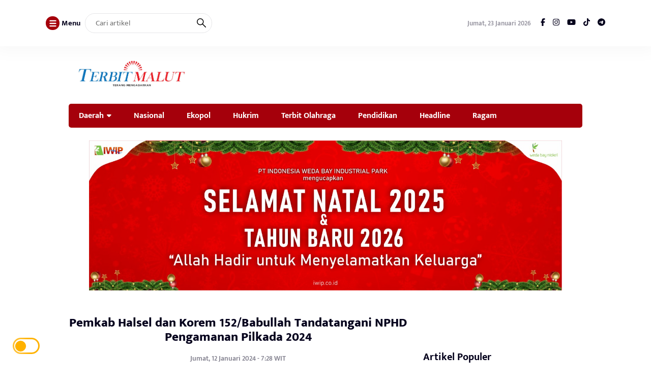

--- FILE ---
content_type: text/html; charset=UTF-8
request_url: https://www.terbitmalut.com/halsel/pemkab-halsel-dan-korem-152-babullah-tandatangani-nphd
body_size: 16015
content:
<!DOCTYPE html>
<html lang="id" prefix="og: https://ogp.me/ns#">
<head>
	<meta charset="UTF-8">
	<meta name="viewport" content="width=device-width, initial-scale=1.0">
	<meta name="theme-color" content="#800000">
	<link rel="profile" href="https://gmpg.org/xfn/11">

	
<!-- Optimasi Mesin Pencari oleh Rank Math - https://rankmath.com/ -->
<title>Pemkab Halsel dan Korem 152/Babullah Tandatangani NPHD Pengamanan Pilkada 2024 - Terbitmalut.com</title>
<meta name="description" content="LABUHA, TERBITMALUT.COM – Danrem 152/Babullah, Brigjen TNI Elkines Villando Dewangga dan Bupati Kab. Halmahera Selatan, Hasan Ali Bassam Kasuba melakukan"/>
<meta name="robots" content="index, follow, max-snippet:-1, max-video-preview:-1, max-image-preview:large"/>
<link rel="canonical" href="https://www.terbitmalut.com/halsel/pemkab-halsel-dan-korem-152-babullah-tandatangani-nphd" />
<meta property="og:locale" content="id_ID" />
<meta property="og:type" content="article" />
<meta property="og:title" content="Pemkab Halsel dan Korem 152/Babullah Tandatangani NPHD Pengamanan Pilkada 2024 - Terbitmalut.com" />
<meta property="og:description" content="LABUHA, TERBITMALUT.COM – Danrem 152/Babullah, Brigjen TNI Elkines Villando Dewangga dan Bupati Kab. Halmahera Selatan, Hasan Ali Bassam Kasuba melakukan" />
<meta property="og:url" content="https://www.terbitmalut.com/halsel/pemkab-halsel-dan-korem-152-babullah-tandatangani-nphd" />
<meta property="og:site_name" content="Terbitmalut.com" />
<meta property="article:tag" content="Bupati Halsel" />
<meta property="article:tag" content="Danrem 152/Babullah" />
<meta property="article:tag" content="Headline" />
<meta property="article:tag" content="Korem 152/Babullah" />
<meta property="article:tag" content="Pemkab Halmahera Selatan" />
<meta property="article:tag" content="Penandatanganan NPHD" />
<meta property="article:section" content="Halsel" />
<meta property="og:updated_time" content="2024-01-12T07:30:30+09:00" />
<meta property="og:image" content="https://www.terbitmalut.com/wp-content/uploads/2024/01/IMG-20240112-WA0046.jpg" />
<meta property="og:image:secure_url" content="https://www.terbitmalut.com/wp-content/uploads/2024/01/IMG-20240112-WA0046.jpg" />
<meta property="og:image:width" content="1600" />
<meta property="og:image:height" content="1210" />
<meta property="og:image:alt" content="Pemkab Halsel dan Korem 152/Babullah Tandatangani NPHD Pengamanan Pilkada 2024" />
<meta property="og:image:type" content="image/jpeg" />
<meta property="article:published_time" content="2024-01-12T07:28:20+09:00" />
<meta property="article:modified_time" content="2024-01-12T07:30:30+09:00" />
<meta name="twitter:card" content="summary_large_image" />
<meta name="twitter:title" content="Pemkab Halsel dan Korem 152/Babullah Tandatangani NPHD Pengamanan Pilkada 2024 - Terbitmalut.com" />
<meta name="twitter:description" content="LABUHA, TERBITMALUT.COM – Danrem 152/Babullah, Brigjen TNI Elkines Villando Dewangga dan Bupati Kab. Halmahera Selatan, Hasan Ali Bassam Kasuba melakukan" />
<meta name="twitter:image" content="https://www.terbitmalut.com/wp-content/uploads/2024/01/IMG-20240112-WA0046.jpg" />
<meta name="twitter:label1" content="Ditulis oleh" />
<meta name="twitter:data1" content="Terbit Malut" />
<meta name="twitter:label2" content="Waktunya membaca" />
<meta name="twitter:data2" content="1 menit" />
<script type="application/ld+json" class="rank-math-schema">{"@context":"https://schema.org","@graph":[{"@type":["Organization","Person"],"@id":"https://www.terbitmalut.com/#person","name":"Terbitmalut.com","url":"https://www.terbitmalut.com"},{"@type":"WebSite","@id":"https://www.terbitmalut.com/#website","url":"https://www.terbitmalut.com","name":"Terbitmalut.com","publisher":{"@id":"https://www.terbitmalut.com/#person"},"inLanguage":"id"},{"@type":"ImageObject","@id":"https://www.terbitmalut.com/wp-content/uploads/2024/01/IMG-20240112-WA0046.jpg","url":"https://www.terbitmalut.com/wp-content/uploads/2024/01/IMG-20240112-WA0046.jpg","width":"1600","height":"1210","inLanguage":"id"},{"@type":"WebPage","@id":"https://www.terbitmalut.com/halsel/pemkab-halsel-dan-korem-152-babullah-tandatangani-nphd#webpage","url":"https://www.terbitmalut.com/halsel/pemkab-halsel-dan-korem-152-babullah-tandatangani-nphd","name":"Pemkab Halsel dan Korem 152/Babullah Tandatangani NPHD Pengamanan Pilkada 2024 - Terbitmalut.com","datePublished":"2024-01-12T07:28:20+09:00","dateModified":"2024-01-12T07:30:30+09:00","isPartOf":{"@id":"https://www.terbitmalut.com/#website"},"primaryImageOfPage":{"@id":"https://www.terbitmalut.com/wp-content/uploads/2024/01/IMG-20240112-WA0046.jpg"},"inLanguage":"id"},{"@type":"Person","@id":"https://www.terbitmalut.com/author/terbit_malut","name":"Terbit Malut","url":"https://www.terbitmalut.com/author/terbit_malut","image":{"@type":"ImageObject","@id":"https://secure.gravatar.com/avatar/5b3963a495a8228ce14039d1344f459f48ac22158879d6bdc8e298f3d697d607?s=96&amp;d=mm&amp;r=g","url":"https://secure.gravatar.com/avatar/5b3963a495a8228ce14039d1344f459f48ac22158879d6bdc8e298f3d697d607?s=96&amp;d=mm&amp;r=g","caption":"Terbit Malut","inLanguage":"id"},"sameAs":["https://www.terbitmalut.com"]},{"@type":"BlogPosting","headline":"Pemkab Halsel dan Korem 152/Babullah Tandatangani NPHD Pengamanan Pilkada 2024 - Terbitmalut.com","datePublished":"2024-01-12T07:28:20+09:00","dateModified":"2024-01-12T07:30:30+09:00","articleSection":"Halsel","author":{"@id":"https://www.terbitmalut.com/author/terbit_malut","name":"Terbit Malut"},"publisher":{"@id":"https://www.terbitmalut.com/#person"},"description":"LABUHA, TERBITMALUT.COM \u2013 Danrem 152/Babullah, Brigjen TNI Elkines Villando Dewangga dan Bupati Kab. Halmahera Selatan, Hasan Ali Bassam Kasuba melakukan","name":"Pemkab Halsel dan Korem 152/Babullah Tandatangani NPHD Pengamanan Pilkada 2024 - Terbitmalut.com","@id":"https://www.terbitmalut.com/halsel/pemkab-halsel-dan-korem-152-babullah-tandatangani-nphd#richSnippet","isPartOf":{"@id":"https://www.terbitmalut.com/halsel/pemkab-halsel-dan-korem-152-babullah-tandatangani-nphd#webpage"},"image":{"@id":"https://www.terbitmalut.com/wp-content/uploads/2024/01/IMG-20240112-WA0046.jpg"},"inLanguage":"id","mainEntityOfPage":{"@id":"https://www.terbitmalut.com/halsel/pemkab-halsel-dan-korem-152-babullah-tandatangani-nphd#webpage"}}]}</script>
<!-- /Plugin WordPress Rank Math SEO -->

<link rel='dns-prefetch' href='//cdnjs.cloudflare.com' />
<link rel='dns-prefetch' href='//cdn.jsdelivr.net' />
<link rel="alternate" type="application/rss+xml" title="Terbitmalut.com &raquo; Feed" href="https://www.terbitmalut.com/feed" />
<link rel="alternate" type="application/rss+xml" title="Terbitmalut.com &raquo; Umpan Komentar" href="https://www.terbitmalut.com/comments/feed" />
<link rel="alternate" type="application/rss+xml" title="Terbitmalut.com &raquo; Pemkab Halsel dan Korem 152/Babullah Tandatangani NPHD Pengamanan Pilkada 2024 Umpan Komentar" href="https://www.terbitmalut.com/halsel/pemkab-halsel-dan-korem-152-babullah-tandatangani-nphd/feed" />
<link rel="alternate" title="oEmbed (JSON)" type="application/json+oembed" href="https://www.terbitmalut.com/wp-json/oembed/1.0/embed?url=https%3A%2F%2Fwww.terbitmalut.com%2Fhalsel%2Fpemkab-halsel-dan-korem-152-babullah-tandatangani-nphd" />
<link rel="alternate" title="oEmbed (XML)" type="text/xml+oembed" href="https://www.terbitmalut.com/wp-json/oembed/1.0/embed?url=https%3A%2F%2Fwww.terbitmalut.com%2Fhalsel%2Fpemkab-halsel-dan-korem-152-babullah-tandatangani-nphd&#038;format=xml" />
<style id='wp-img-auto-sizes-contain-inline-css'>
img:is([sizes=auto i],[sizes^="auto," i]){contain-intrinsic-size:3000px 1500px}
/*# sourceURL=wp-img-auto-sizes-contain-inline-css */
</style>
<style id='wp-block-library-inline-css'>
:root{--wp-block-synced-color:#7a00df;--wp-block-synced-color--rgb:122,0,223;--wp-bound-block-color:var(--wp-block-synced-color);--wp-editor-canvas-background:#ddd;--wp-admin-theme-color:#007cba;--wp-admin-theme-color--rgb:0,124,186;--wp-admin-theme-color-darker-10:#006ba1;--wp-admin-theme-color-darker-10--rgb:0,107,160.5;--wp-admin-theme-color-darker-20:#005a87;--wp-admin-theme-color-darker-20--rgb:0,90,135;--wp-admin-border-width-focus:2px}@media (min-resolution:192dpi){:root{--wp-admin-border-width-focus:1.5px}}.wp-element-button{cursor:pointer}:root .has-very-light-gray-background-color{background-color:#eee}:root .has-very-dark-gray-background-color{background-color:#313131}:root .has-very-light-gray-color{color:#eee}:root .has-very-dark-gray-color{color:#313131}:root .has-vivid-green-cyan-to-vivid-cyan-blue-gradient-background{background:linear-gradient(135deg,#00d084,#0693e3)}:root .has-purple-crush-gradient-background{background:linear-gradient(135deg,#34e2e4,#4721fb 50%,#ab1dfe)}:root .has-hazy-dawn-gradient-background{background:linear-gradient(135deg,#faaca8,#dad0ec)}:root .has-subdued-olive-gradient-background{background:linear-gradient(135deg,#fafae1,#67a671)}:root .has-atomic-cream-gradient-background{background:linear-gradient(135deg,#fdd79a,#004a59)}:root .has-nightshade-gradient-background{background:linear-gradient(135deg,#330968,#31cdcf)}:root .has-midnight-gradient-background{background:linear-gradient(135deg,#020381,#2874fc)}:root{--wp--preset--font-size--normal:16px;--wp--preset--font-size--huge:42px}.has-regular-font-size{font-size:1em}.has-larger-font-size{font-size:2.625em}.has-normal-font-size{font-size:var(--wp--preset--font-size--normal)}.has-huge-font-size{font-size:var(--wp--preset--font-size--huge)}.has-text-align-center{text-align:center}.has-text-align-left{text-align:left}.has-text-align-right{text-align:right}.has-fit-text{white-space:nowrap!important}#end-resizable-editor-section{display:none}.aligncenter{clear:both}.items-justified-left{justify-content:flex-start}.items-justified-center{justify-content:center}.items-justified-right{justify-content:flex-end}.items-justified-space-between{justify-content:space-between}.screen-reader-text{border:0;clip-path:inset(50%);height:1px;margin:-1px;overflow:hidden;padding:0;position:absolute;width:1px;word-wrap:normal!important}.screen-reader-text:focus{background-color:#ddd;clip-path:none;color:#444;display:block;font-size:1em;height:auto;left:5px;line-height:normal;padding:15px 23px 14px;text-decoration:none;top:5px;width:auto;z-index:100000}html :where(.has-border-color){border-style:solid}html :where([style*=border-top-color]){border-top-style:solid}html :where([style*=border-right-color]){border-right-style:solid}html :where([style*=border-bottom-color]){border-bottom-style:solid}html :where([style*=border-left-color]){border-left-style:solid}html :where([style*=border-width]){border-style:solid}html :where([style*=border-top-width]){border-top-style:solid}html :where([style*=border-right-width]){border-right-style:solid}html :where([style*=border-bottom-width]){border-bottom-style:solid}html :where([style*=border-left-width]){border-left-style:solid}html :where(img[class*=wp-image-]){height:auto;max-width:100%}:where(figure){margin:0 0 1em}html :where(.is-position-sticky){--wp-admin--admin-bar--position-offset:var(--wp-admin--admin-bar--height,0px)}@media screen and (max-width:600px){html :where(.is-position-sticky){--wp-admin--admin-bar--position-offset:0px}}

/*# sourceURL=wp-block-library-inline-css */
</style><style id='global-styles-inline-css'>
:root{--wp--preset--aspect-ratio--square: 1;--wp--preset--aspect-ratio--4-3: 4/3;--wp--preset--aspect-ratio--3-4: 3/4;--wp--preset--aspect-ratio--3-2: 3/2;--wp--preset--aspect-ratio--2-3: 2/3;--wp--preset--aspect-ratio--16-9: 16/9;--wp--preset--aspect-ratio--9-16: 9/16;--wp--preset--color--black: #000000;--wp--preset--color--cyan-bluish-gray: #abb8c3;--wp--preset--color--white: #ffffff;--wp--preset--color--pale-pink: #f78da7;--wp--preset--color--vivid-red: #cf2e2e;--wp--preset--color--luminous-vivid-orange: #ff6900;--wp--preset--color--luminous-vivid-amber: #fcb900;--wp--preset--color--light-green-cyan: #7bdcb5;--wp--preset--color--vivid-green-cyan: #00d084;--wp--preset--color--pale-cyan-blue: #8ed1fc;--wp--preset--color--vivid-cyan-blue: #0693e3;--wp--preset--color--vivid-purple: #9b51e0;--wp--preset--gradient--vivid-cyan-blue-to-vivid-purple: linear-gradient(135deg,rgb(6,147,227) 0%,rgb(155,81,224) 100%);--wp--preset--gradient--light-green-cyan-to-vivid-green-cyan: linear-gradient(135deg,rgb(122,220,180) 0%,rgb(0,208,130) 100%);--wp--preset--gradient--luminous-vivid-amber-to-luminous-vivid-orange: linear-gradient(135deg,rgb(252,185,0) 0%,rgb(255,105,0) 100%);--wp--preset--gradient--luminous-vivid-orange-to-vivid-red: linear-gradient(135deg,rgb(255,105,0) 0%,rgb(207,46,46) 100%);--wp--preset--gradient--very-light-gray-to-cyan-bluish-gray: linear-gradient(135deg,rgb(238,238,238) 0%,rgb(169,184,195) 100%);--wp--preset--gradient--cool-to-warm-spectrum: linear-gradient(135deg,rgb(74,234,220) 0%,rgb(151,120,209) 20%,rgb(207,42,186) 40%,rgb(238,44,130) 60%,rgb(251,105,98) 80%,rgb(254,248,76) 100%);--wp--preset--gradient--blush-light-purple: linear-gradient(135deg,rgb(255,206,236) 0%,rgb(152,150,240) 100%);--wp--preset--gradient--blush-bordeaux: linear-gradient(135deg,rgb(254,205,165) 0%,rgb(254,45,45) 50%,rgb(107,0,62) 100%);--wp--preset--gradient--luminous-dusk: linear-gradient(135deg,rgb(255,203,112) 0%,rgb(199,81,192) 50%,rgb(65,88,208) 100%);--wp--preset--gradient--pale-ocean: linear-gradient(135deg,rgb(255,245,203) 0%,rgb(182,227,212) 50%,rgb(51,167,181) 100%);--wp--preset--gradient--electric-grass: linear-gradient(135deg,rgb(202,248,128) 0%,rgb(113,206,126) 100%);--wp--preset--gradient--midnight: linear-gradient(135deg,rgb(2,3,129) 0%,rgb(40,116,252) 100%);--wp--preset--font-size--small: 13px;--wp--preset--font-size--medium: 20px;--wp--preset--font-size--large: 36px;--wp--preset--font-size--x-large: 42px;--wp--preset--spacing--20: 0.44rem;--wp--preset--spacing--30: 0.67rem;--wp--preset--spacing--40: 1rem;--wp--preset--spacing--50: 1.5rem;--wp--preset--spacing--60: 2.25rem;--wp--preset--spacing--70: 3.38rem;--wp--preset--spacing--80: 5.06rem;--wp--preset--shadow--natural: 6px 6px 9px rgba(0, 0, 0, 0.2);--wp--preset--shadow--deep: 12px 12px 50px rgba(0, 0, 0, 0.4);--wp--preset--shadow--sharp: 6px 6px 0px rgba(0, 0, 0, 0.2);--wp--preset--shadow--outlined: 6px 6px 0px -3px rgb(255, 255, 255), 6px 6px rgb(0, 0, 0);--wp--preset--shadow--crisp: 6px 6px 0px rgb(0, 0, 0);}:where(.is-layout-flex){gap: 0.5em;}:where(.is-layout-grid){gap: 0.5em;}body .is-layout-flex{display: flex;}.is-layout-flex{flex-wrap: wrap;align-items: center;}.is-layout-flex > :is(*, div){margin: 0;}body .is-layout-grid{display: grid;}.is-layout-grid > :is(*, div){margin: 0;}:where(.wp-block-columns.is-layout-flex){gap: 2em;}:where(.wp-block-columns.is-layout-grid){gap: 2em;}:where(.wp-block-post-template.is-layout-flex){gap: 1.25em;}:where(.wp-block-post-template.is-layout-grid){gap: 1.25em;}.has-black-color{color: var(--wp--preset--color--black) !important;}.has-cyan-bluish-gray-color{color: var(--wp--preset--color--cyan-bluish-gray) !important;}.has-white-color{color: var(--wp--preset--color--white) !important;}.has-pale-pink-color{color: var(--wp--preset--color--pale-pink) !important;}.has-vivid-red-color{color: var(--wp--preset--color--vivid-red) !important;}.has-luminous-vivid-orange-color{color: var(--wp--preset--color--luminous-vivid-orange) !important;}.has-luminous-vivid-amber-color{color: var(--wp--preset--color--luminous-vivid-amber) !important;}.has-light-green-cyan-color{color: var(--wp--preset--color--light-green-cyan) !important;}.has-vivid-green-cyan-color{color: var(--wp--preset--color--vivid-green-cyan) !important;}.has-pale-cyan-blue-color{color: var(--wp--preset--color--pale-cyan-blue) !important;}.has-vivid-cyan-blue-color{color: var(--wp--preset--color--vivid-cyan-blue) !important;}.has-vivid-purple-color{color: var(--wp--preset--color--vivid-purple) !important;}.has-black-background-color{background-color: var(--wp--preset--color--black) !important;}.has-cyan-bluish-gray-background-color{background-color: var(--wp--preset--color--cyan-bluish-gray) !important;}.has-white-background-color{background-color: var(--wp--preset--color--white) !important;}.has-pale-pink-background-color{background-color: var(--wp--preset--color--pale-pink) !important;}.has-vivid-red-background-color{background-color: var(--wp--preset--color--vivid-red) !important;}.has-luminous-vivid-orange-background-color{background-color: var(--wp--preset--color--luminous-vivid-orange) !important;}.has-luminous-vivid-amber-background-color{background-color: var(--wp--preset--color--luminous-vivid-amber) !important;}.has-light-green-cyan-background-color{background-color: var(--wp--preset--color--light-green-cyan) !important;}.has-vivid-green-cyan-background-color{background-color: var(--wp--preset--color--vivid-green-cyan) !important;}.has-pale-cyan-blue-background-color{background-color: var(--wp--preset--color--pale-cyan-blue) !important;}.has-vivid-cyan-blue-background-color{background-color: var(--wp--preset--color--vivid-cyan-blue) !important;}.has-vivid-purple-background-color{background-color: var(--wp--preset--color--vivid-purple) !important;}.has-black-border-color{border-color: var(--wp--preset--color--black) !important;}.has-cyan-bluish-gray-border-color{border-color: var(--wp--preset--color--cyan-bluish-gray) !important;}.has-white-border-color{border-color: var(--wp--preset--color--white) !important;}.has-pale-pink-border-color{border-color: var(--wp--preset--color--pale-pink) !important;}.has-vivid-red-border-color{border-color: var(--wp--preset--color--vivid-red) !important;}.has-luminous-vivid-orange-border-color{border-color: var(--wp--preset--color--luminous-vivid-orange) !important;}.has-luminous-vivid-amber-border-color{border-color: var(--wp--preset--color--luminous-vivid-amber) !important;}.has-light-green-cyan-border-color{border-color: var(--wp--preset--color--light-green-cyan) !important;}.has-vivid-green-cyan-border-color{border-color: var(--wp--preset--color--vivid-green-cyan) !important;}.has-pale-cyan-blue-border-color{border-color: var(--wp--preset--color--pale-cyan-blue) !important;}.has-vivid-cyan-blue-border-color{border-color: var(--wp--preset--color--vivid-cyan-blue) !important;}.has-vivid-purple-border-color{border-color: var(--wp--preset--color--vivid-purple) !important;}.has-vivid-cyan-blue-to-vivid-purple-gradient-background{background: var(--wp--preset--gradient--vivid-cyan-blue-to-vivid-purple) !important;}.has-light-green-cyan-to-vivid-green-cyan-gradient-background{background: var(--wp--preset--gradient--light-green-cyan-to-vivid-green-cyan) !important;}.has-luminous-vivid-amber-to-luminous-vivid-orange-gradient-background{background: var(--wp--preset--gradient--luminous-vivid-amber-to-luminous-vivid-orange) !important;}.has-luminous-vivid-orange-to-vivid-red-gradient-background{background: var(--wp--preset--gradient--luminous-vivid-orange-to-vivid-red) !important;}.has-very-light-gray-to-cyan-bluish-gray-gradient-background{background: var(--wp--preset--gradient--very-light-gray-to-cyan-bluish-gray) !important;}.has-cool-to-warm-spectrum-gradient-background{background: var(--wp--preset--gradient--cool-to-warm-spectrum) !important;}.has-blush-light-purple-gradient-background{background: var(--wp--preset--gradient--blush-light-purple) !important;}.has-blush-bordeaux-gradient-background{background: var(--wp--preset--gradient--blush-bordeaux) !important;}.has-luminous-dusk-gradient-background{background: var(--wp--preset--gradient--luminous-dusk) !important;}.has-pale-ocean-gradient-background{background: var(--wp--preset--gradient--pale-ocean) !important;}.has-electric-grass-gradient-background{background: var(--wp--preset--gradient--electric-grass) !important;}.has-midnight-gradient-background{background: var(--wp--preset--gradient--midnight) !important;}.has-small-font-size{font-size: var(--wp--preset--font-size--small) !important;}.has-medium-font-size{font-size: var(--wp--preset--font-size--medium) !important;}.has-large-font-size{font-size: var(--wp--preset--font-size--large) !important;}.has-x-large-font-size{font-size: var(--wp--preset--font-size--x-large) !important;}
/*# sourceURL=global-styles-inline-css */
</style>

<style id='classic-theme-styles-inline-css'>
/*! This file is auto-generated */
.wp-block-button__link{color:#fff;background-color:#32373c;border-radius:9999px;box-shadow:none;text-decoration:none;padding:calc(.667em + 2px) calc(1.333em + 2px);font-size:1.125em}.wp-block-file__button{background:#32373c;color:#fff;text-decoration:none}
/*# sourceURL=/wp-includes/css/classic-themes.min.css */
</style>
<link rel='stylesheet' id='raylight_style-css' href='https://www.terbitmalut.com/wp-content/themes/raylight-master/style.css?ver=1.3.3' media='all' />
<link rel='stylesheet' id='raylight_minified_main_style-css' href='https://www.terbitmalut.com/wp-content/themes/raylight-master/css/style.min.css?ver=1.3.3' media='all' />
<link rel='stylesheet' id='swiper_style-css' href='https://cdn.jsdelivr.net/npm/swiper@11/swiper-bundle.min.css?ver=11' media='all' />
<link rel='stylesheet' id='fontawesome_style-css' href='https://cdnjs.cloudflare.com/ajax/libs/font-awesome/6.7.0/css/all.min.css?ver=6.7.0' media='all' />
<link rel="https://api.w.org/" href="https://www.terbitmalut.com/wp-json/" /><link rel="alternate" title="JSON" type="application/json" href="https://www.terbitmalut.com/wp-json/wp/v2/posts/6393" /><link rel="EditURI" type="application/rsd+xml" title="RSD" href="https://www.terbitmalut.com/xmlrpc.php?rsd" />
<meta name="generator" content="WordPress 6.9" />
<link rel='shortlink' href='https://www.terbitmalut.com/?p=6393' />
<link rel="icon" href="https://www.terbitmalut.com/wp-content/uploads/2024/03/cropped-IMG-20240316-WA0014-32x32.jpg" sizes="32x32" />
<link rel="icon" href="https://www.terbitmalut.com/wp-content/uploads/2024/03/cropped-IMG-20240316-WA0014-192x192.jpg" sizes="192x192" />
<link rel="apple-touch-icon" href="https://www.terbitmalut.com/wp-content/uploads/2024/03/cropped-IMG-20240316-WA0014-180x180.jpg" />
<meta name="msapplication-TileImage" content="https://www.terbitmalut.com/wp-content/uploads/2024/03/cropped-IMG-20240316-WA0014-270x270.jpg" />
		<style id="wp-custom-css">
			.textwidget.custom-html-widget img{
	width: 100%;
	height: auto;
}		</style>
		
	<style type="text/css">
		:root {
			--blue: #a5000b;
			--blue-network: #3b7dbf;
		}

					.navbar-top {position: sticky;-webkit-position: sticky;top: 0;z-index: 1000;background: var(--white);}
			body.dark-mode .navbar-top {background: #2d2d2d;}
			.widget-title {margin-top: 90px;}
		
		.main-single-content p {
			font-size: 18px;
			line-height: 20px;
		}
		
		.main-single-title h1 {
			font-size: 25px;
		}

		.main-single-content ul li,
		.main-single-content ol li {
			font-size: 18px;
		}
	</style>

		
</head>
<body class="wp-singular post-template-default single single-post postid-6393 single-format-standard wp-theme-raylight-master">


<nav class="navbar-top" id="navbar_top">
	<div class="container">
		
		<div class="navbar-top-flex">
			<div class="navbar-top-left">

				<ul class="remove-list">
					<li>
						<span id="open_nav_menu_slide">
							<?xml version="1.0" encoding="utf-8"?>
<!-- Generator: Adobe Illustrator 19.2.1, SVG Export Plug-In . SVG Version: 6.00 Build 0)  -->
<svg version="1.1" id="Layer_1" xmlns="http://www.w3.org/2000/svg" xmlns:xlink="http://www.w3.org/1999/xlink" x="0px" y="0px"
	 width="92px" height="92px" viewBox="0 0 92 92" enable-background="new 0 0 92 92" xml:space="preserve">
<path id="XMLID_101_" d="M78,23.5H14c-3.6,0-6.5-2.9-6.5-6.5s2.9-6.5,6.5-6.5h64c3.6,0,6.5,2.9,6.5,6.5S81.6,23.5,78,23.5z M84.5,46
	c0-3.6-2.9-6.5-6.5-6.5H14c-3.6,0-6.5,2.9-6.5,6.5s2.9,6.5,6.5,6.5h64C81.6,52.5,84.5,49.6,84.5,46z M84.5,75c0-3.6-2.9-6.5-6.5-6.5
	H14c-3.6,0-6.5,2.9-6.5,6.5s2.9,6.5,6.5,6.5h64C81.6,81.5,84.5,78.6,84.5,75z"/>
</svg>
						</span> 
						<b>Menu</b>
					</li>
					<li>
						
<form action="https://www.terbitmalut.com/" method="get" class="navbar-top-left-form">
	<input type="text" name="s" placeholder="Cari artikel" value="">
	<button type="submit">
		<?xml version="1.0" encoding="UTF-8" standalone="no"?> <svg xmlns="http://www.w3.org/2000/svg"  viewBox="0 0 24 24"><defs><style>.cls-1{fill:none;stroke:#000;stroke-linecap:round;stroke-linejoin:round;stroke-width:2px;}</style></defs><title>21.search</title><g id="_21.search" data-name="21.search"><circle class="cls-1" cx="9" cy="9" r="8"/><line class="cls-1" x1="15" y1="15" x2="23" y2="23"/></g></svg>	</button>
</form>					</li>
					
				</ul>


			</div><!-- .navbar-top-left -->
			
			<!-- Menu Network -->
			<div class="navbar-top-center">
				<ul class="remove-list">
					
				</ul>
			</div><!-- .navbar-top-center -->
			<!-- End Menu Network -->

			<div class="navbar-top-right">
					
				<ul class="remove-list">
					<li><span>Jumat, 23 Januari 2026</span></li>
					<li><a href="https://facebook.com/" target="_blank"><i class="fab fa-facebook-f"></i></a></li><li><a href="" target="_blank"><i class="fab fa-instagram"></i></a></li><li><a href="https://youtube.com/@terbitmalut?si=HAVJ8pgAzYZ5YHXv" target="_blank"><i class="fab fa-youtube"></i></a></li><li><a href="http://tiktok.com/@" target="_blank"><i class="fab fa-tiktok"></i></a></li><li><a href="" target="_blank"><i class="fab fa-telegram"></i></a></li>				</ul>
				
			</div><!-- .navbar-top-right -->
		</div><!-- .navbar-top-flex -->

		<div class="network-menu">
			<div class="menu"><ul>
<li class="page_item page-item-5562"><a href="https://www.terbitmalut.com/home">Home</a></li>
<li class="page_item page-item-2"><a href="https://www.terbitmalut.com/sample-page">Sample Page</a></li>
<li class="page_item page-item-1179"><a href="https://www.terbitmalut.com/redaksi">Redaksi</a></li>
<li class="page_item page-item-1163"><a href="https://www.terbitmalut.com/homepage">Homepage</a></li>
<li class="page_item page-item-1131"><a href="https://www.terbitmalut.com/login">Login</a></li>
<li class="page_item page-item-790"><a href="https://www.terbitmalut.com/bantuan">Bantuan</a></li>
<li class="page_item page-item-779"><a href="https://www.terbitmalut.com/pedoman-media-siber">Pedoman Media Siber</a></li>
<li class="page_item page-item-777"><a href="https://www.terbitmalut.com/panduan-komunitas">Panduan Komunitas</a></li>
<li class="page_item page-item-774"><a href="https://www.terbitmalut.com/ketentuan-dan-kebijakan-privacy">Ketentuan dan Kebijakan Privacy</a></li>
<li class="page_item page-item-770"><a href="https://www.terbitmalut.com/tentang-terbitmalut">Profil Terbitmalut</a></li>
<li class="page_item page-item-273"><a href="https://www.terbitmalut.com/video-custom">Berita Video</a></li>
<li class="page_item page-item-205"><a href="https://www.terbitmalut.com/trending">Trending</a></li>
<li class="page_item page-item-5649"><a href="https://www.terbitmalut.com/layout-terbit">Layout Terbit</a></li>
</ul></div>
		</div>
		
	</div><!-- .container -->
</nav><!-- .navbar-top -->

<nav class="navbar-menu-slide">
	<div class="navbar-menu-slide-container">
		
		<div class="navbar-menu-slide-header">
			<div class="close-navbar-menu-slide">

				<?xml version="1.0" ?><!DOCTYPE svg  PUBLIC '-//W3C//DTD SVG 1.1//EN'  'http://www.w3.org/Graphics/SVG/1.1/DTD/svg11.dtd'><svg  id="Layer_1" style="enable-background:new 0 0 512 512;" version="1.1" viewBox="0 0 512 512"  xml:space="preserve" xmlns="http://www.w3.org/2000/svg" xmlns:xlink="http://www.w3.org/1999/xlink"><path d="M437.5,386.6L306.9,256l130.6-130.6c14.1-14.1,14.1-36.8,0-50.9c-14.1-14.1-36.8-14.1-50.9,0L256,205.1L125.4,74.5  c-14.1-14.1-36.8-14.1-50.9,0c-14.1,14.1-14.1,36.8,0,50.9L205.1,256L74.5,386.6c-14.1,14.1-14.1,36.8,0,50.9  c14.1,14.1,36.8,14.1,50.9,0L256,306.9l130.6,130.6c14.1,14.1,36.8,14.1,50.9,0C451.5,423.4,451.5,400.6,437.5,386.6z"/></svg>
			</div><!-- .close-navbar-menu-slide -->
		</div><!-- .navbar-menu-slide-header -->

		<div class="navbar-menu-slide-content">

			<div class="menu-menu-utama-container"><ul id="menu-menu-utama" class="menu"><li id="menu-item-1678" class="menu-item menu-item-type-custom menu-item-object-custom menu-item-has-children menu-item-1678"><a href="https://www.terbitmalut.com/category/daerah/">Daerah</a>
<ul class="sub-menu">
	<li id="menu-item-1654" class="menu-item menu-item-type-taxonomy menu-item-object-category menu-item-1654"><a href="https://www.terbitmalut.com/category/ternate">Ternate</a></li>
	<li id="menu-item-1655" class="menu-item menu-item-type-taxonomy menu-item-object-category menu-item-1655"><a href="https://www.terbitmalut.com/category/tidore">Tidore</a></li>
	<li id="menu-item-1642" class="menu-item menu-item-type-taxonomy menu-item-object-category current-post-ancestor current-menu-parent current-post-parent menu-item-1642"><a href="https://www.terbitmalut.com/category/halsel">Halsel</a></li>
	<li id="menu-item-1641" class="menu-item menu-item-type-taxonomy menu-item-object-category menu-item-1641"><a href="https://www.terbitmalut.com/category/halbar">Halbar</a></li>
	<li id="menu-item-1643" class="menu-item menu-item-type-taxonomy menu-item-object-category menu-item-1643"><a href="https://www.terbitmalut.com/category/halteng">Halteng</a></li>
	<li id="menu-item-1645" class="menu-item menu-item-type-taxonomy menu-item-object-category menu-item-1645"><a href="https://www.terbitmalut.com/category/halut">Halut</a></li>
	<li id="menu-item-1644" class="menu-item menu-item-type-taxonomy menu-item-object-category menu-item-1644"><a href="https://www.terbitmalut.com/category/haltim">Haltim</a></li>
	<li id="menu-item-1648" class="menu-item menu-item-type-taxonomy menu-item-object-category menu-item-1648"><a href="https://www.terbitmalut.com/category/kepsul">Kepsul</a></li>
	<li id="menu-item-1649" class="menu-item menu-item-type-taxonomy menu-item-object-category menu-item-1649"><a href="https://www.terbitmalut.com/category/morotai">Morotai</a></li>
	<li id="menu-item-1653" class="menu-item menu-item-type-taxonomy menu-item-object-category menu-item-1653"><a href="https://www.terbitmalut.com/category/taliabu">Taliabu</a></li>
	<li id="menu-item-1815" class="menu-item menu-item-type-taxonomy menu-item-object-category menu-item-1815"><a href="https://www.terbitmalut.com/category/sofifi">Sofifi</a></li>
</ul>
</li>
<li id="menu-item-1650" class="menu-item menu-item-type-taxonomy menu-item-object-category menu-item-1650"><a href="https://www.terbitmalut.com/category/nasional">Nasional</a></li>
<li id="menu-item-1640" class="menu-item menu-item-type-taxonomy menu-item-object-category menu-item-1640"><a href="https://www.terbitmalut.com/category/ekopol">Ekopol</a></li>
<li id="menu-item-1647" class="menu-item menu-item-type-taxonomy menu-item-object-category menu-item-1647"><a href="https://www.terbitmalut.com/category/hukrim">Hukrim</a></li>
<li id="menu-item-1651" class="menu-item menu-item-type-taxonomy menu-item-object-category menu-item-1651"><a href="https://www.terbitmalut.com/category/olahraga">Terbit Olahraga</a></li>
<li id="menu-item-1814" class="menu-item menu-item-type-taxonomy menu-item-object-category menu-item-1814"><a href="https://www.terbitmalut.com/category/pendidikan">Pendidikan</a></li>
<li id="menu-item-1646" class="menu-item menu-item-type-taxonomy menu-item-object-category menu-item-1646"><a href="https://www.terbitmalut.com/category/headline">Headline</a></li>
<li id="menu-item-1652" class="menu-item menu-item-type-taxonomy menu-item-object-category menu-item-1652"><a href="https://www.terbitmalut.com/category/ragam">Ragam</a></li>
</ul></div>
		</div><!-- .navbar-menu-slide-content -->

		<div class="navbar-menu-slide-footer">
			<ul class="remove-list">
				<li><a href="https://facebook.com/" target="_blank"><i class="fab fa-facebook-f"></i></a></li><li><a href="" target="_blank"><i class="fab fa-instagram"></i></a></li><li><a href="https://youtube.com/@terbitmalut?si=HAVJ8pgAzYZ5YHXv" target="_blank"><i class="fab fa-youtube"></i></a></li><li><a href="http://tiktok.com/@" target="_blank"><i class="fab fa-tiktok"></i></a></li><li><a href="" target="_blank"><i class="fab fa-telegram"></i></a></li>			</ul>
			<p>
				Copyright © 2024 - Terbitmalut.com - All Right Reserved			</p>
		</div><!-- .navbar-menu-slide-footer -->

	</div><!-- .navbar-menu-slide-container -->
</nav><!-- .navbar-menu-slide -->

<nav class="navbar-main" id="navbar_main">
	<div class="container">
		
		<div class="navbar-main-flex">
			<div class="navbar-main-site-branding">

				<a href="https://www.terbitmalut.com/" class="custom_logo_id"><img src="https://www.terbitmalut.com/wp-content/uploads/2024/03/IMG_20240316_042736.jpg" alt="Terbitmalut.com" width="250" height="auto"></a>
			</div><!-- .navbar-main-site-branding -->
					</div><!-- .navbar-main-flex -->

	</div><!-- .container -->
</nav><!-- .navbar-main -->

<nav class="navbar-menu" id="navbar_menu">
	<div class="container">
		
		<div class="navbar-menu-flex">
			<div class="navbar-menu-menu">

				<div class="menu-menu-utama-container"><ul id="menu-menu-utama-1" class="menu"><li class="menu-item menu-item-type-custom menu-item-object-custom menu-item-has-children menu-item-1678"><a href="https://www.terbitmalut.com/category/daerah/">Daerah</a>
<ul class="sub-menu">
	<li class="menu-item menu-item-type-taxonomy menu-item-object-category menu-item-1654"><a href="https://www.terbitmalut.com/category/ternate">Ternate</a></li>
	<li class="menu-item menu-item-type-taxonomy menu-item-object-category menu-item-1655"><a href="https://www.terbitmalut.com/category/tidore">Tidore</a></li>
	<li class="menu-item menu-item-type-taxonomy menu-item-object-category current-post-ancestor current-menu-parent current-post-parent menu-item-1642"><a href="https://www.terbitmalut.com/category/halsel">Halsel</a></li>
	<li class="menu-item menu-item-type-taxonomy menu-item-object-category menu-item-1641"><a href="https://www.terbitmalut.com/category/halbar">Halbar</a></li>
	<li class="menu-item menu-item-type-taxonomy menu-item-object-category menu-item-1643"><a href="https://www.terbitmalut.com/category/halteng">Halteng</a></li>
	<li class="menu-item menu-item-type-taxonomy menu-item-object-category menu-item-1645"><a href="https://www.terbitmalut.com/category/halut">Halut</a></li>
	<li class="menu-item menu-item-type-taxonomy menu-item-object-category menu-item-1644"><a href="https://www.terbitmalut.com/category/haltim">Haltim</a></li>
	<li class="menu-item menu-item-type-taxonomy menu-item-object-category menu-item-1648"><a href="https://www.terbitmalut.com/category/kepsul">Kepsul</a></li>
	<li class="menu-item menu-item-type-taxonomy menu-item-object-category menu-item-1649"><a href="https://www.terbitmalut.com/category/morotai">Morotai</a></li>
	<li class="menu-item menu-item-type-taxonomy menu-item-object-category menu-item-1653"><a href="https://www.terbitmalut.com/category/taliabu">Taliabu</a></li>
	<li class="menu-item menu-item-type-taxonomy menu-item-object-category menu-item-1815"><a href="https://www.terbitmalut.com/category/sofifi">Sofifi</a></li>
</ul>
</li>
<li class="menu-item menu-item-type-taxonomy menu-item-object-category menu-item-1650"><a href="https://www.terbitmalut.com/category/nasional">Nasional</a></li>
<li class="menu-item menu-item-type-taxonomy menu-item-object-category menu-item-1640"><a href="https://www.terbitmalut.com/category/ekopol">Ekopol</a></li>
<li class="menu-item menu-item-type-taxonomy menu-item-object-category menu-item-1647"><a href="https://www.terbitmalut.com/category/hukrim">Hukrim</a></li>
<li class="menu-item menu-item-type-taxonomy menu-item-object-category menu-item-1651"><a href="https://www.terbitmalut.com/category/olahraga">Terbit Olahraga</a></li>
<li class="menu-item menu-item-type-taxonomy menu-item-object-category menu-item-1814"><a href="https://www.terbitmalut.com/category/pendidikan">Pendidikan</a></li>
<li class="menu-item menu-item-type-taxonomy menu-item-object-category menu-item-1646"><a href="https://www.terbitmalut.com/category/headline">Headline</a></li>
<li class="menu-item menu-item-type-taxonomy menu-item-object-category menu-item-1652"><a href="https://www.terbitmalut.com/category/ragam">Ragam</a></li>
</ul></div>
			</div><!-- .navbar-menu-menu -->
		</div><!-- .navbar-menu-flex -->

		
	</div><!-- .container -->
</nav><!-- .navbar-menu -->

<!-- navbar mobile -->

<nav class="navbar-mobile" id="navbar_mobile">
	<div class="container">
		
		<div class="navbar-mobile-flex">

			<div class="navbar-mobile-menu-button">
				<span id="navbar_mobile_open_menu_slide">

					<?xml version="1.0" encoding="UTF-8" standalone="no"?> <svg id="i-menu" xmlns="http://www.w3.org/2000/svg" viewBox="0 0 32 32"  fill="none" stroke="#000" stroke-linecap="round" stroke-linejoin="round" stroke-width="2">
    <path d="M4 8 L28 8 M4 16 L28 16 M4 24 L28 24" />
</svg>
				</span>
			</div><!-- .navbar-mobile-menu-button -->

			<div class="navbar-mobile-site-branding">

				<a href="https://www.terbitmalut.com/" class="custom_logo_id"><img src="https://www.terbitmalut.com/wp-content/uploads/2024/03/IMG_20240316_042736.jpg" alt="Terbitmalut.com" width="250" height="auto"></a>
			</div><!-- .navbar-mobile-site-branding -->

			<div class="navbar-mobile-search-button">
				<span class="toggle-search-form-mobile">

					<?xml version="1.0" encoding="UTF-8" standalone="no"?> <svg xmlns="http://www.w3.org/2000/svg"  viewBox="0 0 24 24"><defs><style>.cls-1{fill:none;stroke:#000;stroke-linecap:round;stroke-linejoin:round;stroke-width:2px;}</style></defs><title>21.search</title><g id="_21.search" data-name="21.search"><circle class="cls-1" cx="9" cy="9" r="8"/><line class="cls-1" x1="15" y1="15" x2="23" y2="23"/></g></svg>					
				</span>
			</div><!-- .navbar-mobile-search-button -->

		</div><!-- .navbar-mobile-flex -->

	</div><!-- .container -->
</nav><!-- .navbar-mobile -->
	
<div class="container">	
	</div>

<nav class="navbar-mobile-menu" id="navbar_mobile_menu">
	<div class="container">
		
		<div class="navbar-mobile-menu-flex">
			
			<div class="menu-menu-utama-container"><ul id="menu-menu-utama-2" class="menu"><li class="menu-item menu-item-type-custom menu-item-object-custom menu-item-has-children menu-item-1678"><a href="https://www.terbitmalut.com/category/daerah/">Daerah</a>
<ul class="sub-menu">
	<li class="menu-item menu-item-type-taxonomy menu-item-object-category menu-item-1654"><a href="https://www.terbitmalut.com/category/ternate">Ternate</a></li>
	<li class="menu-item menu-item-type-taxonomy menu-item-object-category menu-item-1655"><a href="https://www.terbitmalut.com/category/tidore">Tidore</a></li>
	<li class="menu-item menu-item-type-taxonomy menu-item-object-category current-post-ancestor current-menu-parent current-post-parent menu-item-1642"><a href="https://www.terbitmalut.com/category/halsel">Halsel</a></li>
	<li class="menu-item menu-item-type-taxonomy menu-item-object-category menu-item-1641"><a href="https://www.terbitmalut.com/category/halbar">Halbar</a></li>
	<li class="menu-item menu-item-type-taxonomy menu-item-object-category menu-item-1643"><a href="https://www.terbitmalut.com/category/halteng">Halteng</a></li>
	<li class="menu-item menu-item-type-taxonomy menu-item-object-category menu-item-1645"><a href="https://www.terbitmalut.com/category/halut">Halut</a></li>
	<li class="menu-item menu-item-type-taxonomy menu-item-object-category menu-item-1644"><a href="https://www.terbitmalut.com/category/haltim">Haltim</a></li>
	<li class="menu-item menu-item-type-taxonomy menu-item-object-category menu-item-1648"><a href="https://www.terbitmalut.com/category/kepsul">Kepsul</a></li>
	<li class="menu-item menu-item-type-taxonomy menu-item-object-category menu-item-1649"><a href="https://www.terbitmalut.com/category/morotai">Morotai</a></li>
	<li class="menu-item menu-item-type-taxonomy menu-item-object-category menu-item-1653"><a href="https://www.terbitmalut.com/category/taliabu">Taliabu</a></li>
	<li class="menu-item menu-item-type-taxonomy menu-item-object-category menu-item-1815"><a href="https://www.terbitmalut.com/category/sofifi">Sofifi</a></li>
</ul>
</li>
<li class="menu-item menu-item-type-taxonomy menu-item-object-category menu-item-1650"><a href="https://www.terbitmalut.com/category/nasional">Nasional</a></li>
<li class="menu-item menu-item-type-taxonomy menu-item-object-category menu-item-1640"><a href="https://www.terbitmalut.com/category/ekopol">Ekopol</a></li>
<li class="menu-item menu-item-type-taxonomy menu-item-object-category menu-item-1647"><a href="https://www.terbitmalut.com/category/hukrim">Hukrim</a></li>
<li class="menu-item menu-item-type-taxonomy menu-item-object-category menu-item-1651"><a href="https://www.terbitmalut.com/category/olahraga">Terbit Olahraga</a></li>
<li class="menu-item menu-item-type-taxonomy menu-item-object-category menu-item-1814"><a href="https://www.terbitmalut.com/category/pendidikan">Pendidikan</a></li>
<li class="menu-item menu-item-type-taxonomy menu-item-object-category menu-item-1646"><a href="https://www.terbitmalut.com/category/headline">Headline</a></li>
<li class="menu-item menu-item-type-taxonomy menu-item-object-category menu-item-1652"><a href="https://www.terbitmalut.com/category/ragam">Ragam</a></li>
</ul></div>
		</div><!-- .navbar-mobile-menu-flex -->

	</div><!-- .container -->
</nav><!-- .navbar-mobile-menu -->

<section class="search-form-mobile" id="search_form_mobile">
	<div class="container">
		
		<div class="search-form-mobile-flex">
			
			<form action="https://www.terbitmalut.com/" method="get">
	<button type="submit">
		<?xml version="1.0" encoding="UTF-8" standalone="no"?> <svg xmlns="http://www.w3.org/2000/svg"  viewBox="0 0 24 24"><defs><style>.cls-1{fill:none;stroke:#000;stroke-linecap:round;stroke-linejoin:round;stroke-width:2px;}</style></defs><title>21.search</title><g id="_21.search" data-name="21.search"><circle class="cls-1" cx="9" cy="9" r="8"/><line class="cls-1" x1="15" y1="15" x2="23" y2="23"/></g></svg>	</button>
	<input type="text" name="s" placeholder="Cari artikel" value="">
	<button type="button" class="toggle-search-form-mobile">
		<?xml version="1.0" ?><!DOCTYPE svg  PUBLIC '-//W3C//DTD SVG 1.1//EN'  'http://www.w3.org/Graphics/SVG/1.1/DTD/svg11.dtd'><svg  id="Layer_1" style="enable-background:new 0 0 512 512;" version="1.1" viewBox="0 0 512 512"  xml:space="preserve" xmlns="http://www.w3.org/2000/svg" xmlns:xlink="http://www.w3.org/1999/xlink"><path d="M437.5,386.6L306.9,256l130.6-130.6c14.1-14.1,14.1-36.8,0-50.9c-14.1-14.1-36.8-14.1-50.9,0L256,205.1L125.4,74.5  c-14.1-14.1-36.8-14.1-50.9,0c-14.1,14.1-14.1,36.8,0,50.9L205.1,256L74.5,386.6c-14.1,14.1-14.1,36.8,0,50.9  c14.1,14.1,36.8,14.1,50.9,0L256,306.9l130.6,130.6c14.1,14.1,36.8,14.1,50.9,0C451.5,423.4,451.5,400.6,437.5,386.6z"/></svg>	</button>
</form>
		</div><!-- .search-form-mobile-flex -->

	</div><!-- .container -->
</section><!-- .search-form-mobile -->

<section class="ads-slider" id="ads_slider">
	<div class="container">
		<div class="ads-slider-content">
			
			<div class="swiper-ads">
				<div class="swiper-wrapper">
					
										<div class="swiper-slide">
						
					</div>
					
										<div class="swiper-slide">
						<img src="https://www.terbitmalut.com/wp-content/uploads/2025/12/IMG-20251224-WA0075.jpg" alt="ads" />					</div>
					
					
				</div><!-- .swiper-wrapper -->
			</div><!-- .swiper-ads -->

		</div><!-- .ads-slider-content -->
	</div><!-- .container -->
</section><!-- .ads-slider -->




<main class="main" id="Main">
	<!-- <div class="iklan-footer">
 -->
		
	
					
		 <!-- </div>
 -->
	<div class="container">
		
		<div class="main-left">

			
			<div class="main-single">
				
				
				
				<div class="main-single-title">
					<h1><a href="https://www.terbitmalut.com/halsel/pemkab-halsel-dan-korem-152-babullah-tandatangani-nphd">Pemkab Halsel dan Korem 152/Babullah Tandatangani NPHD Pengamanan Pilkada 2024</a></h1>
				</div><!-- .main-single-title -->

				
				<div class="main-single-metadata">
					<div class="main-single-date">

						<span>
							Jumat, 12 Januari 2024 - 7:28 WIT						</span>

					</div><!-- .main-single-date -->

					<div class="main-single-view"> 
						<i class="fa-solid fa-fire"></i> 525 views					</div><!-- .main-single-view -->


					<div class="metadata-box">
												<div class="main-single-admin">

							<a href="https://www.terbitmalut.com/author/terbit_malut">Oleh Terbit Malut</a>

						</div><!-- .main-single-admin -->
						
												<div class="main-single-comments-count">

							<a href="#" id="comments_count"><i class="fas fa-comment"></i> Komentar: 0</a>

						</div><!-- .main-single-comments-count -->
											</div><!-- metadata-box -->
				</div><!-- .main-single-metadata -->

								<figure class="main-single-featured-image">
					<a itemprop="url" href="https://www.terbitmalut.com/halsel/pemkab-halsel-dan-korem-152-babullah-tandatangani-nphd"><img class="lazy" src="https://www.terbitmalut.com/wp-content/themes/raylight-master/image/blank.png" data-src="https://www.terbitmalut.com/wp-content/uploads/2024/01/IMG-20240112-WA0046.jpg" alt="" /></a>					<figcaption>
						Pemerintah Kabupaten Halmahera Selatan (Halsel) dan Korem 152/Babullah Melakukan Penandatanganan Naskah Perjanjian Hiba Daerah Jumat, (12/1/2023). 					</figcaption>
				</figure><!-- .main-single-featured-image -->
				
				
				<div class="ads-single-top">
					<div class="ads-single-top-content">
											</div>
				</div>

				<div class="main-single-content">
					<p><span style="color: #003366;"><strong>LABUHA, TERBITMALUT.COM –</strong> </span>Danrem 152/Babullah, Brigjen TNI Elkines Villando Dewangga dan Bupati Kab. Halmahera Selatan, Hasan Ali Bassam Kasuba melakukan penandatanganan Naskah Perjanjian Hibah Daerah (NPHD) antara Pemerintah Halmahera Selatan dengan Korem 152/Babullah tentang Pelaksanaan Penyelenggaraan Pengamanan Pemilihan Kepala Daerah Serentak Bupati dan Wakil Bupati Halmahera Selatan Tahun 2024.</p>
<p>Penandatanganan itu bertempat di Aula Singa Baabullah Korem 152/Babullah , Jln. A.M. Kamarudin no.1 Kelurahan Sangaji, Kecamatan Ternate Utara, Kota Ternate, Maluku Utara, Jumat (12/01/2024).</p>
<p>Danrem 152/Babullah Brigjen TNI <span style="color: #993300;"><strong>Elkines Villando Dewangga</strong></span> menyampaikan, ucapkan selamat datang kepada Bupati Kabupaten Halmahera Selatan dan Ketua DPRD Kabupaten Halmahera Selatan di Makorem 152/Babullah, karena di sela-sela kesibukannya Bupati dan Ketua DPRD dapat hadir di Makorem 152/Babullah.        <div class="ray-inline-related">
            <h4 class="ray-inline-related-heading">
                Baca Juga :            </h4>
            <div class="ray-inline-related-posts">
                                <article class="ray-inline-related-post  postid-19600">
                    <figure class="ray-inline-related-post-image">
                        <a itemprop="url" href="https://www.terbitmalut.com/ekopol/ketua-kpu-halsel-tidore-dan-malut-dilaporkan-ke-dkpp-ri-dugaan-pelanggaran-kode-etik-pemilu-2024"><img decoding="async" class="lazy" src="https://www.terbitmalut.com/wp-content/themes/raylight-master/image/blank.png" data-src="https://www.terbitmalut.com/wp-content/uploads/2026/01/IMG-20260121-WA0005-600x450.jpg" alt="" /></a>                    </figure>
                    <section class="ray-inline-related-post-entry">
                        <h4><a href="https://www.terbitmalut.com/ekopol/ketua-kpu-halsel-tidore-dan-malut-dilaporkan-ke-dkpp-ri-dugaan-pelanggaran-kode-etik-pemilu-2024">Ketua KPU Halsel, Tidore dan Malut Dilaporkan ke DKPP RI, Dugaan Pelanggaran Kode Etik Pemilu 2024</a></h4>
                                            </section>
                </article>
                            </div>
        </div>
</p>
<p>Menurut <span style="color: #993300;"><strong>Danrem</strong></span>, perjanjian kerjasama yang akan di tanda tangani ini merupakan Naskah Perjanjian Hibah Daerah (NPHD) antara Pemerintah Kabupaten Halmahera Selatan dengan Korem 152/Babullah pada Pelaksanaan Penyelenggaraan Pengamanan Pemilihan Kepala Daerah Serentak Bupati dan Wakil Bupati Kabupaten Halmahera Selatan Tahun 2024.</p>
<p>“Berkaitan dengan isi naskah Perjanjian Hibah Daerah ini, Korem 152/Babullah telah siap untuk melaksanakan point-point yang tertuang dalam kerjasama ini. Selain itu, Korem 152/Babullah beserta jajaran Kodim 1509/Labuha akan menggelar kekuatan pengamanan di wilayah Kabupaten Halmahera Selatan dalam mendukung pelaksanaan tugas Pengamanan dan ketertiban guna tercapainya Pilkada yang tertib dan aman,”ucapnya.</p>
<p>Danrem juga menghimbau agar semua pihak menjaga integritas, dan profesionalisme dalam setiap langkah kerjasama yang dilakukan.</p>
<p>“Pemahaman yang mendalam terhadap setiap pasal dan ketentuan perjanjian merupakan komitmen bersama untuk menjaga integritas serta menciptakan lingkungan kerja yang kondusif,”sambungnya.</p>
<p>Di kesempatan yang sama, Bupati Halmahera Selatan, <span style="color: #993300;"><strong>Hasan Ali Bassam Kasuba</strong></span> mengucapkan terima kasih, kepada Danrem dan jajaran yang sudah menerima kehadiran Bupati dan rombongan di Makorem.</p>
<p>“Kami sampaikan bahwa kami ucapan terima kasih atas terselenggaranya pelaksanaan Penandatanganan Naskah Perjanjian Hibah Daerah (NPHD) yang sudah kami buat dalam rangka mendukung dan mensukseskan terselenggaranya Pilkada di Kab. Halmahera Selatan,&#8221;ungkap Bupati&#8217;</p>
<p>Kami menyadari, lanjut <span style="color: #993300;"><strong>Bupati</strong>,</span>  Halmahera Selatan yang begitu luas dan membutuhkan dukungan pengamanan dari TNI yang akan berkolaborasi bersama dengan unsur yang lain.</p>
<p>“Sehingga wilayah Halsel tetap kondusif dan pemilu berjalan dengan tertib, aman dan lancar serta menghasilkan pemilu yang jujur,”tambahnya.</p>
<p><span style="color: #003366;"><strong>Penulis : KunMarsy</strong></span></p>
<p><span style="color: #003366;"><strong>Editor : Sukur </strong></span></p>
				</div><!-- .main-single-content -->

				<div class="main-single-content-pagination">
									</div><!-- .main-single-content-pagination -->

				

				<div class="ads-single-bottom">
					<div class="ads-single-bottom-content">
						<img src="https://www.terbitmalut.com/wp-content/uploads/2025/12/20251228_210448.gif" alt="ads" />					</div>
				</div>

				<div class="main-single-share">
					<div class="main-single-share-title">
						<span>Bagikan:</span>
					</div>
					<a class="fb" target="_blank" href="https://www.facebook.com/sharer.php?u=https://www.terbitmalut.com/halsel/pemkab-halsel-dan-korem-152-babullah-tandatangani-nphd" title="Share on Facebook"><i class="fab fa-facebook-f"></i></a><a class="tw" target="_blank" href="https://twitter.com/share?text=Pemkab Halsel dan Korem 152/Babullah Tandatangani NPHD Pengamanan Pilkada 2024&url=https://www.terbitmalut.com/halsel/pemkab-halsel-dan-korem-152-babullah-tandatangani-nphd" title="Share on Twitter"><i class="fa-brands fa-x-twitter"></i></i></a><a class="wa" target="_blank" href="https://wa.me/?text=Pemkab Halsel dan Korem 152/Babullah Tandatangani NPHD Pengamanan Pilkada 2024%0Ahttps://www.terbitmalut.com/halsel/pemkab-halsel-dan-korem-152-babullah-tandatangani-nphd" title="Share on Whatsapp"><i class="fab fa-whatsapp"></i></a><a class="em" target="_blank" href="mailto:?subject=Pemkab Halsel dan Korem 152/Babullah Tandatangani NPHD Pengamanan Pilkada 2024&body=https://www.terbitmalut.com/halsel/pemkab-halsel-dan-korem-152-babullah-tandatangani-nphd" title="Share on Email"><i class="fas fa-envelope"></i></a><a class="tl" target="_blank" href="https://t.me/share/url?url=https://www.terbitmalut.com/halsel/pemkab-halsel-dan-korem-152-babullah-tandatangani-nphd&text=Pemkab Halsel dan Korem 152/Babullah Tandatangani NPHD Pengamanan Pilkada 2024"><i class="fab fa-telegram"></i></a>				</div><!-- .main-single-share -->

				
								<div class="main-single-comments" id="main_single_comments">
						<div id="respond" class="comment-respond">
		<h3 id="reply-title" class="comment-reply-title">Tinggalkan Balasan <small><a rel="nofollow" id="cancel-comment-reply-link" href="/halsel/pemkab-halsel-dan-korem-152-babullah-tandatangani-nphd#respond" style="display:none;">Batalkan balasan</a></small></h3><form action="https://www.terbitmalut.com/wp-comments-post.php" method="post" id="commentform" class="comment-form"><p class="comment-notes"><span id="email-notes">Alamat email Anda tidak akan dipublikasikan.</span> <span class="required-field-message">Ruas yang wajib ditandai <span class="required">*</span></span></p><p class="comment-form-comment"><label for="comment">Komentar <span class="required">*</span></label> <textarea id="comment" name="comment" cols="45" rows="8" maxlength="65525" required></textarea></p><p class="comment-form-author"><label for="author">Nama <span class="required">*</span></label> <input id="author" name="author" type="text" value="" size="30" maxlength="245" autocomplete="name" required /></p>
<p class="comment-form-email"><label for="email">Email <span class="required">*</span></label> <input id="email" name="email" type="email" value="" size="30" maxlength="100" aria-describedby="email-notes" autocomplete="email" required /></p>
<p class="comment-form-url"><label for="url">Situs Web</label> <input id="url" name="url" type="url" value="" size="30" maxlength="200" autocomplete="url" /></p>
<p class="comment-form-cookies-consent"><input id="wp-comment-cookies-consent" name="wp-comment-cookies-consent" type="checkbox" value="yes" /> <label for="wp-comment-cookies-consent">Simpan nama, email, dan situs web saya pada peramban ini untuk komentar saya berikutnya.</label></p>
<p class="form-submit"><input name="submit" type="submit" id="submit" class="submit" value="Kirim Komentar" /> <input type='hidden' name='comment_post_ID' value='6393' id='comment_post_ID' />
<input type='hidden' name='comment_parent' id='comment_parent' value='0' />
</p></form>	</div><!-- #respond -->
					</div>
				
								<div class="main-single-related">
					
<h2>Postingan Terkait</h2>
<ul>
		<li>
		<article id="post-19600" class="post-related post-19600 post type-post status-publish format-standard has-post-thumbnail hentry category-ekopol category-daerah category-halsel tag-dilaporkan-ke-dkpp-ri tag-dugaan-pelanggaran-kode-etik-pemilu-2024 tag-headline tag-ketua-kpu-halsel tag-ketua-kpu-maluku-utara tag-ketua-kpu-tidore">
			<figure class="post-related-image">
				<a itemprop="url" href="https://www.terbitmalut.com/ekopol/ketua-kpu-halsel-tidore-dan-malut-dilaporkan-ke-dkpp-ri-dugaan-pelanggaran-kode-etik-pemilu-2024"><img class="lazy" src="https://www.terbitmalut.com/wp-content/themes/raylight-master/image/blank.png" data-src="https://www.terbitmalut.com/wp-content/uploads/2026/01/IMG-20260121-WA0005-600x450.jpg" alt="" /></a>			</figure>
			<h3 class="post-related-title">
				<a href="https://www.terbitmalut.com/ekopol/ketua-kpu-halsel-tidore-dan-malut-dilaporkan-ke-dkpp-ri-dugaan-pelanggaran-kode-etik-pemilu-2024">Ketua KPU Halsel, Tidore dan Malut Dilaporkan ke DKPP RI, Dugaan Pelanggaran Kode Etik Pemilu 2024</a>
			</h3>
		</article>
	</li>
		<li>
		<article id="post-19534" class="post-related post-19534 post type-post status-publish format-standard has-post-thumbnail hentry category-halsel tag-headline tag-hima-arsitektur-unkhair tag-pekan-kreativitas-arsitektur-ke-x tag-pulau-makian">
			<figure class="post-related-image">
				<a itemprop="url" href="https://www.terbitmalut.com/halsel/hima-arsitektur-unkhair-gelar-pekan-kreativitas-arsitektur-ke-x-di-pulau-makian"><img class="lazy" src="https://www.terbitmalut.com/wp-content/themes/raylight-master/image/blank.png" data-src="https://www.terbitmalut.com/wp-content/uploads/2026/01/IMG-20260115-WA0015-600x450.jpg" alt="" /></a>			</figure>
			<h3 class="post-related-title">
				<a href="https://www.terbitmalut.com/halsel/hima-arsitektur-unkhair-gelar-pekan-kreativitas-arsitektur-ke-x-di-pulau-makian">HIMA Arsitektur Unkhair Gelar Pekan Kreativitas Arsitektur Ke-X di Pulau Makian</a>
			</h3>
		</article>
	</li>
		<li>
		<article id="post-19500" class="post-related post-19500 post type-post status-publish format-standard has-post-thumbnail hentry category-halsel tag-headline tag-pelantikan-kepala-dinas-halsel tag-perombakan-birokrasi-halsel tag-sekda-halsel-digeser-ke-staf-ahli">
			<figure class="post-related-image">
				<a itemprop="url" href="https://www.terbitmalut.com/halsel/perombakan-birokrasi-halsel-bupati-geser-sekda-ke-staf-ahli"><img class="lazy" src="https://www.terbitmalut.com/wp-content/themes/raylight-master/image/blank.png" data-src="https://www.terbitmalut.com/wp-content/uploads/2026/01/IMG-20260113-WA0050-450x450.jpg" alt="" /></a>			</figure>
			<h3 class="post-related-title">
				<a href="https://www.terbitmalut.com/halsel/perombakan-birokrasi-halsel-bupati-geser-sekda-ke-staf-ahli">Perombakan Birokrasi Halsel, Bupati Geser Sekda ke Staf Ahli</a>
			</h3>
		</article>
	</li>
		<li>
		<article id="post-19484" class="post-related post-19484 post type-post status-publish format-standard has-post-thumbnail hentry category-halsel tag-bupati-halsel tag-delapan-pejabat-eselon-ii tag-dua-nama-baru tag-headline tag-jabat-kepala-opd tag-kepala-dinas tag-pelantikan-kepala-opd">
			<figure class="post-related-image">
				<a itemprop="url" href="https://www.terbitmalut.com/halsel/bupati-halsel-lantik-delapan-pejabat-eselon-ii-ada-dua-nama-baru-jabat-kepala-dinas"><img class="lazy" src="https://www.terbitmalut.com/wp-content/themes/raylight-master/image/blank.png" data-src="https://www.terbitmalut.com/wp-content/uploads/2026/01/IMG-20260113-WA00301-800x425-1-750x398.jpg" alt="" /></a>			</figure>
			<h3 class="post-related-title">
				<a href="https://www.terbitmalut.com/halsel/bupati-halsel-lantik-delapan-pejabat-eselon-ii-ada-dua-nama-baru-jabat-kepala-dinas">Bupati Halsel Lantik Delapan Pejabat Eselon II, Ada Dua Nama Baru Jabat Kepala Dinas</a>
			</h3>
		</article>
	</li>
		<li>
		<article id="post-19232" class="post-related post-19232 post type-post status-publish format-standard has-post-thumbnail hentry category-halsel tag-bupati-halsel tag-festival-saruma-2025 tag-headline tag-nuansa-lokal-agromaritim tag-visi-utama-pemda-di-2026">
			<figure class="post-related-image">
				<a itemprop="url" href="https://www.terbitmalut.com/halsel/nuansa-lokal-agromaritim-di-festival-saruma-2025-bupati-halsel-bagian-dari-visi-utama-pemda-di-2026"><img class="lazy" src="https://www.terbitmalut.com/wp-content/themes/raylight-master/image/blank.png" data-src="https://www.terbitmalut.com/wp-content/uploads/2025/12/IMG-20251231-WA0233-600x450.jpg" alt="" /></a>			</figure>
			<h3 class="post-related-title">
				<a href="https://www.terbitmalut.com/halsel/nuansa-lokal-agromaritim-di-festival-saruma-2025-bupati-halsel-bagian-dari-visi-utama-pemda-di-2026">Nuansa Lokal Agromaritim di Festival Saruma 2025, Bupati Halsel : Bagian dari Visi Utama Pemda di 2026</a>
			</h3>
		</article>
	</li>
		<li>
		<article id="post-19218" class="post-related post-19218 post type-post status-publish format-standard has-post-thumbnail hentry category-halsel tag-festival-saruma-fest-2025 tag-headline tag-kanca-nasional tag-pemda-halsel tag-perkenalkan-budaya-lokal">
			<figure class="post-related-image">
				<a itemprop="url" href="https://www.terbitmalut.com/halsel/pemda-halsel-sukses-gelar-festival-saruma-fest-2025-perkenalkan-budaya-lokal-di-kanca-nasional"><img class="lazy" src="https://www.terbitmalut.com/wp-content/themes/raylight-master/image/blank.png" data-src="https://www.terbitmalut.com/wp-content/uploads/2025/12/IMG-20251231-WA0221.jpg" alt="" /></a>			</figure>
			<h3 class="post-related-title">
				<a href="https://www.terbitmalut.com/halsel/pemda-halsel-sukses-gelar-festival-saruma-fest-2025-perkenalkan-budaya-lokal-di-kanca-nasional">Pemda Halsel Sukses Gelar Festival Saruma Fest 2025, Perkenalkan Budaya Lokal di Kanca Nasional</a>
			</h3>
		</article>
	</li>
	</ul>

				</div><!-- .main-single-related -->
				
			</div><!-- .main-single -->

			
		</div><!-- .main-left -->
		
		<div class="main-right main-right-sticky">
	<aside class="sidebar">

		<section id="raylight_popular_posts_widget-3" class="widget widget_raylight_popular_posts_widget"><h2 class="widget-title">Artikel Populer</h2>
		<div class="raylight-popular-posts-widget">
			<ul>
								<li>
					<article id="post-10545" class="widget-popular-posts post-10545 post type-post status-publish format-standard has-post-thumbnail hentry category-hukrim tag-dugaan-perzinaan-ayah-dan-anak tag-headline tag-jangan-dulu-percaya-isu-apapun tag-kapolsek-pulau-ternate tag-kota-ternate tag-masih-dilakukan-penyelidikan">
						<figure class="widget-popular-posts-image">
							<a itemprop="url" href="https://www.terbitmalut.com/hukrim/dugaan-perzinaan-ayah-dan-anak-di-kota-ternate-kapolsek-pulau-jangan-dulu-percaya-isu-apapun-masih-dilakukan-penyelidikan"><img class="lazy" src="https://www.terbitmalut.com/wp-content/themes/raylight-master/image/blank.png" data-src="https://www.terbitmalut.com/wp-content/uploads/2024/09/IMG-20240902-WA0120-642x450.jpg" alt="" /></a>						</figure>
						<section class="widget-popular-posts-entry">
							<h3 class="widget-popular-posts-title">
								<a href="https://www.terbitmalut.com/hukrim/dugaan-perzinaan-ayah-dan-anak-di-kota-ternate-kapolsek-pulau-jangan-dulu-percaya-isu-apapun-masih-dilakukan-penyelidikan">Dugaan Perzinaan Ayah dan Anak di Kota Ternate, Kapolsek Pulau : Jangan Dulu Percaya Isu Apapun, Masih Dilakukan Penyelidikan</a>
							</h3>
						</section>
					</article>
				</li>
								<li>
					<article id="post-2976" class="widget-popular-posts post-2976 post type-post status-publish format-standard has-post-thumbnail hentry category-olahraga tag-bima-sakti-ditunjuk-tangani-timnas-u-17 tag-erick-thohir tag-headline tag-piala-dunia-u-17 tag-pssi">
						<figure class="widget-popular-posts-image">
							<a itemprop="url" href="https://www.terbitmalut.com/olahraga/bima-sakti-ditunjuk-tangani-timnas-u-17-di-piala-dunia-u-17-2023"><img class="lazy" src="https://www.terbitmalut.com/wp-content/themes/raylight-master/image/blank.png" data-src="https://www.terbitmalut.com/wp-content/uploads/2023/06/whatsapp-image-2022-09-30-at-18-05-33-_x600.jpeg" alt="" /></a>						</figure>
						<section class="widget-popular-posts-entry">
							<h3 class="widget-popular-posts-title">
								<a href="https://www.terbitmalut.com/olahraga/bima-sakti-ditunjuk-tangani-timnas-u-17-di-piala-dunia-u-17-2023">Bima Sakti ditunjuk Tangani Timnas U-17 di Piala Dunia U-17 2023</a>
							</h3>
						</section>
					</article>
				</li>
								<li>
					<article id="post-2078" class="widget-popular-posts post-2078 post type-post status-publish format-standard has-post-thumbnail hentry category-headline tag-gempa-bumi tag-headline tag-kota-ternate tag-maluku-utara">
						<figure class="widget-popular-posts-image">
							<a itemprop="url" href="https://www.terbitmalut.com/headline/gempa-berkekuatan-48-magnitudo-guncang-ternate-maluku-utara"><img class="lazy" src="https://www.terbitmalut.com/wp-content/themes/raylight-master/image/blank.png" data-src="https://www.terbitmalut.com/wp-content/uploads/2023/05/ilustrasi-gempa-di-vanuatu_169.jpeg" alt="" /></a>						</figure>
						<section class="widget-popular-posts-entry">
							<h3 class="widget-popular-posts-title">
								<a href="https://www.terbitmalut.com/headline/gempa-berkekuatan-48-magnitudo-guncang-ternate-maluku-utara">Gempa Berkekuatan  4,8 Magnitudo Guncang Ternate Maluku Utara</a>
							</h3>
						</section>
					</article>
				</li>
								<li>
					<article id="post-19021" class="widget-popular-posts post-19021 post type-post status-publish format-standard has-post-thumbnail hentry category-olahraga tag-headline tag-klasemen-sementara tag-menang-2-0-atas-bhayangkara-fc tag-persib-bandung tag-posisi-kedua">
						<figure class="widget-popular-posts-image">
							<a itemprop="url" href="https://www.terbitmalut.com/olahraga/menang-2-0-atas-bhayangkara-fc-persib-bandung-kini-bertengger-di-posisi-kedua-klasemen-sementara"><img class="lazy" src="https://www.terbitmalut.com/wp-content/themes/raylight-master/image/blank.png" data-src="https://www.terbitmalut.com/wp-content/uploads/2025/12/IMG-20251221-WA0102-419x450.jpg" alt="" /></a>						</figure>
						<section class="widget-popular-posts-entry">
							<h3 class="widget-popular-posts-title">
								<a href="https://www.terbitmalut.com/olahraga/menang-2-0-atas-bhayangkara-fc-persib-bandung-kini-bertengger-di-posisi-kedua-klasemen-sementara">Menang 2-0 atas Bhayangkara FC, Persib Bandung Kini Bertengger di Posisi Kedua Klasemen Sementara</a>
							</h3>
						</section>
					</article>
				</li>
								<li>
					<article id="post-13853" class="widget-popular-posts post-13853 post type-post status-publish format-standard has-post-thumbnail hentry category-tidore tag-headline tag-kadis-perindagkop-dan-umkm-tikep tag-pengosongan-kedai-nasbag tag-pusat-kuliner-tugulufa tag-sudah-melalui-prosedur tag-viral-pengosongan-kedai-di-tidore">
						<figure class="widget-popular-posts-image">
							<a itemprop="url" href="https://www.terbitmalut.com/tidore/pengosongan-kedai-nasbag-pusat-kuliner-tugulufa-kadis-perindagkop-dan-umkm-sudah-melalui-prosedur"><img class="lazy" src="https://www.terbitmalut.com/wp-content/themes/raylight-master/image/blank.png" data-src="https://www.terbitmalut.com/wp-content/uploads/2025/02/IMG-20250222-WA0076-661x450.jpg" alt="" /></a>						</figure>
						<section class="widget-popular-posts-entry">
							<h3 class="widget-popular-posts-title">
								<a href="https://www.terbitmalut.com/tidore/pengosongan-kedai-nasbag-pusat-kuliner-tugulufa-kadis-perindagkop-dan-umkm-sudah-melalui-prosedur">Pengosongan Kedai Nasbag Pusat Kuliner Tugulufa, Kadis Perindagkop dan UMKM : Sudah Melalui Prosedur</a>
							</h3>
						</section>
					</article>
				</li>
							</ul>
		</div>

</section><section id="raylight_random_posts_widget-3" class="widget widget_raylight_random_posts_widget"><h2 class="widget-title">Artikel Pilihan</h2>
		<div class="raylight-random-posts-widget">
			<ul>
								<li>
					<article id="post-11899" class="widget-random-posts post-11899 post type-post status-publish format-standard has-post-thumbnail hentry category-tidore tag-headline tag-jelang-peringatan-hari-pahlawan tag-kerja-bakti-pembersihan-taman-makam-pahlawan tag-pemkot-tikep-bersama-tni-polri">
						<figure class="widget-random-posts-image">
							<a itemprop="url" href="https://www.terbitmalut.com/tidore/jelang-peringatan-hari-pahlawan-pemkot-tikep-bersama-tni-polri-kerja-bakti-pembersihan-taman-makam-pahlawan"><img class="lazy" src="https://www.terbitmalut.com/wp-content/themes/raylight-master/image/blank.png" data-src="https://www.terbitmalut.com/wp-content/uploads/2024/11/IMG-20241106-WA0052-680x450.jpg" alt="" /></a>						</figure>
						<section class="widget-random-posts-entry">
							<h3 class="widget-random-posts-title">
								<a href="https://www.terbitmalut.com/tidore/jelang-peringatan-hari-pahlawan-pemkot-tikep-bersama-tni-polri-kerja-bakti-pembersihan-taman-makam-pahlawan">Jelang Peringatan Hari Pahlawan, Pemkot Tikep Bersama TNI/Polri Kerja Bakti Pembersihan Taman Makam Pahlawan</a>
							</h3>
						</section>
					</article>
				</li>
								<li>
					<article id="post-17306" class="widget-random-posts post-17306 post type-post status-publish format-standard has-post-thumbnail hentry category-ternate tag-damkar-dan-dlh-kota-ternate tag-headline tag-program-rabu-menyapa tag-rizal-marsaoly tag-sekda-ternate">
						<figure class="widget-random-posts-image">
							<a itemprop="url" href="https://www.terbitmalut.com/ternate/sekda-kembali-lanjutkan-program-rabu-menyapa-di-damkar-dan-dlh-kota-ternate"><img class="lazy" src="https://www.terbitmalut.com/wp-content/themes/raylight-master/image/blank.png" data-src="https://www.terbitmalut.com/wp-content/uploads/2025/10/IMG-20251001-WA0013-604x450.jpg" alt="" /></a>						</figure>
						<section class="widget-random-posts-entry">
							<h3 class="widget-random-posts-title">
								<a href="https://www.terbitmalut.com/ternate/sekda-kembali-lanjutkan-program-rabu-menyapa-di-damkar-dan-dlh-kota-ternate">Sekda Kembali Lanjutkan Program ‘Rabu Menyapa’ di Damkar dan DLH Kota Ternate</a>
							</h3>
						</section>
					</article>
				</li>
								<li>
					<article id="post-9568" class="widget-random-posts post-9568 post type-post status-publish format-standard has-post-thumbnail hentry category-ternate tag-fgd-aksi-perubahan tag-headline tag-instruksi-wali-kota-ternate tag-memilah-sampah tag-nuryani-amra tag-pengintegrasian-gerakan-asn-dan-masyarakat tag-reformer-pka">
						<figure class="widget-random-posts-image">
							<a itemprop="url" href="https://www.terbitmalut.com/ternate/fgd-aksi-perubahan-pengintegrasian-gerakan-asn-dan-masyarakat-ikut-memilah-sampah-sukses-digelar"><img class="lazy" src="https://www.terbitmalut.com/wp-content/themes/raylight-master/image/blank.png" data-src="https://www.terbitmalut.com/wp-content/uploads/2024/07/IMG-20240719-WA0085-725x450.jpg" alt="" /></a>						</figure>
						<section class="widget-random-posts-entry">
							<h3 class="widget-random-posts-title">
								<a href="https://www.terbitmalut.com/ternate/fgd-aksi-perubahan-pengintegrasian-gerakan-asn-dan-masyarakat-ikut-memilah-sampah-sukses-digelar">FGD Aksi Perubahan Pengintegrasian Gerakan ASN dan Masyarakat Ikut Memilah Sampah Sukses Digelar</a>
							</h3>
						</section>
					</article>
				</li>
								<li>
					<article id="post-6462" class="widget-random-posts post-6462 post type-post status-publish format-standard has-post-thumbnail hentry category-daerah tag-gaji-asn-kota-ternate tag-headline tag-pembayaran-gaji-asn tag-pembayaran-tpg-kota-ternate tag-sekda-kota-ternate tag-utang-pihak-ke-tiga">
						<figure class="widget-random-posts-image">
							<a itemprop="url" href="https://www.terbitmalut.com/daerah/hore-hari-ini-gaji-asn-mulai-dibayarkan-tpg-dan-utang-pihak-ketiga-menyusul"><img class="lazy" src="https://www.terbitmalut.com/wp-content/themes/raylight-master/image/blank.png" data-src="https://www.terbitmalut.com/wp-content/uploads/2024/01/images-3.jpeg" alt="" /></a>						</figure>
						<section class="widget-random-posts-entry">
							<h3 class="widget-random-posts-title">
								<a href="https://www.terbitmalut.com/daerah/hore-hari-ini-gaji-asn-mulai-dibayarkan-tpg-dan-utang-pihak-ketiga-menyusul">Hore! Hari Ini Gaji ASN Mulai Dibayarkan, TPG dan Utang Pihak Ketiga Menyusul</a>
							</h3>
						</section>
					</article>
				</li>
								<li>
					<article id="post-18485" class="widget-random-posts post-18485 post type-post status-publish format-standard has-post-thumbnail hentry category-ternate tag-dlh-kota-ternate tag-headline tag-masyarakat-dan-pelaku-usaha tag-sosialisasi-pencemaran-dan-kerusakan-lingkungan">
						<figure class="widget-random-posts-image">
							<a itemprop="url" href="https://www.terbitmalut.com/ternate/dlh-kota-ternate-gelar-sosialisasi-pencemaran-dan-kerusakan-lingkungan-kepada-masyarakat-dan-pelaku-usaha"><img class="lazy" src="https://www.terbitmalut.com/wp-content/themes/raylight-master/image/blank.png" data-src="https://www.terbitmalut.com/wp-content/uploads/2025/11/IMG-20251128-WA0066-600x450.jpg" alt="" /></a>						</figure>
						<section class="widget-random-posts-entry">
							<h3 class="widget-random-posts-title">
								<a href="https://www.terbitmalut.com/ternate/dlh-kota-ternate-gelar-sosialisasi-pencemaran-dan-kerusakan-lingkungan-kepada-masyarakat-dan-pelaku-usaha">DLH Kota Ternate Gelar Sosialisasi Pencemaran dan Kerusakan Lingkungan kepada Masyarakat dan Pelaku Usaha</a>
							</h3>
						</section>
					</article>
				</li>
							</ul>
		</div>

</section><section id="custom_html-9" class="widget_text widget widget_custom_html"><div class="textwidget custom-html-widget"></div></section><section id="custom_html-10" class="widget_text widget widget_custom_html"><div class="textwidget custom-html-widget">
</div></section><section id="custom_html-11" class="widget_text widget widget_custom_html"><div class="textwidget custom-html-widget"></div></section><section id="custom_html-12" class="widget_text widget widget_custom_html"><div class="textwidget custom-html-widget"></div></section>
	</aside><!-- .sidebar -->
</div><!-- .main-right -->		
		<div style="clear: both;"></div>

	</div><!-- .container -->
</main><!-- .main -->



<footer class="footer" id="footer">
	<div class="container">
		
		<div class="footer-flex">
			<div class="footer-column">

									<div class="wpnm-button">
	<div class="button-melayang">
        <div class="wpnm-button-inner-left"></div>
        <div class="wpnm-button-inner"></div>
	</div>
</div>								
				<div class="footer-site-branding">
											<a href="https://www.terbitmalut.com/" class="custom_logo_id"><img src="https://www.terbitmalut.com/wp-content/uploads/2024/03/IMG_20240316_042736.jpg" alt="Terbitmalut.com" width="250" height="auto"></a>										<section id="nav_menu-2" class="widget widget_nav_menu"><div class="menu-footer-1-container"><ul id="menu-footer-1" class="menu"><li id="menu-item-7135" class="menu-item menu-item-type-post_type menu-item-object-page menu-item-7135"><a href="https://www.terbitmalut.com/redaksi">Redaksi</a></li>
<li id="menu-item-7136" class="menu-item menu-item-type-post_type menu-item-object-page menu-item-7136"><a href="https://www.terbitmalut.com/pedoman-media-siber">Pedoman Media Siber</a></li>
<li id="menu-item-7139" class="menu-item menu-item-type-post_type menu-item-object-page menu-item-7139"><a href="https://www.terbitmalut.com/tentang-terbitmalut">Profil Terbitmalut</a></li>
</ul></div></section>				</div>

			</div><!-- .footer-column -->
			<div class="footer-column">

				
			</div><!-- .footer-column -->
			<div class="footer-column">

				
			</div><!-- .footer-column -->
		</div><!-- .footer-flex -->

		<div class="footer-copyright">
			<div class="footer-flex">

				<div class="footer-copy">
					<span><small>Copyright © 2024 - Terbitmalut.com - All Right Reserved</small></span>
				</div>
				
				<div class="footer-social-media">

					
											<ul class="remove-list">
							<li><a href="https://facebook.com/" target="_blank"><i class="fab fa-facebook-f"></i></a></li><li><a href="" target="_blank"><i class="fab fa-instagram"></i></a></li><li><a href="https://youtube.com/@terbitmalut?si=HAVJ8pgAzYZ5YHXv" target="_blank"><i class="fab fa-youtube"></i></a></li><li><a href="http://tiktok.com/@" target="_blank"><i class="fab fa-tiktok"></i></a></li><li><a href="" target="_blank"><i class="fab fa-telegram"></i></a></li>						</ul>
					

				<!-- Dark Mode Mobile -->
						
									<div class="wpnm-button2">
	<span class="btn-gelap">
		<?xml version="1.0" encoding="iso-8859-1"?>
<!-- Generator: Adobe Illustrator 19.0.0, SVG Export Plug-In . SVG Version: 6.00 Build 0)  -->
<svg version="1.1" id="Layer_1" xmlns="http://www.w3.org/2000/svg" xmlns:xlink="http://www.w3.org/1999/xlink" x="0px" y="0px"
	 viewBox="0 0 280.036 280.036" style="enable-background:new 0 0 280.036 280.036;" xml:space="preserve">
<g>
	<path style="fill:#EFC75E;" d="M140.018,0c77.331,0,140.014,62.691,140.014,140.014c0,77.331-62.682,140.022-140.014,140.022
		c-77.323,0-140.014-62.691-140.014-140.022C0.004,62.691,62.695,0,140.018,0z"/>
	<g>
		<path style="fill:#C89147;" d="M116.303,116.071c-8.208,5.732-18.736,8.068-29.175,5.286
			c-18.744-5.005-29.867-24.205-24.844-42.879c1.076-3.982,2.905-7.526,5.128-10.729c-6.537,4.55-11.647,11.201-13.87,19.479
			c-5.023,18.674,6.099,37.874,24.844,42.879C93.14,134.037,108.104,127.92,116.303,116.071z M227.527,105.019
			c-24.17,0-43.754-19.593-43.754-43.754c0-9.845,3.369-18.832,8.865-26.148c-10.641,7.981-17.615,20.582-17.615,34.898
			c0,24.17,19.584,43.754,43.754,43.754c14.325,0,26.909-6.974,34.89-17.607C246.367,101.65,237.371,105.019,227.527,105.019z
			 M100.455,209.487c-9.328-2.503-14.868-12.094-12.374-21.44l0.98-2.59c-4.612,2.083-8.322,6.064-9.731,11.341
			c-2.494,9.346,3.045,18.937,12.374,21.44c8.418,2.258,17.003-2.056,20.451-9.775C108.602,210.073,104.525,210.581,100.455,209.487
			z M185.689,200.342c-14.01-3.763-22.323-18.149-18.561-32.168c0.674-2.538,1.803-4.804,3.115-6.931
			c-5.644,3.387-10.037,8.838-11.866,15.682c-3.763,14.019,4.559,28.405,18.561,32.168c11.464,3.072,23.094-2.021,29.018-11.63
			C200.075,200.99,192.847,202.25,185.689,200.342z"/>
	</g>
	<path style="fill:#D7B354;" d="M157.52,262.534c-77.323,0-140.014-62.691-140.014-140.022c0-34.207,12.304-65.518,32.676-89.836
		C19.528,58.359,0.004,96.889,0.004,140.014c0,77.331,62.691,140.022,140.014,140.022c43.124,0,81.645-19.514,107.338-50.169
		C223.037,250.239,191.736,262.534,157.52,262.534z"/>
	<g>
		<path style="fill:#DFA14F;" d="M262.337,71.958c-10.02-17.957-23.899-33.411-40.481-45.391l-3.08-0.315
			c-24.17,0-43.754,19.593-43.754,43.754c0,24.17,19.584,43.754,43.754,43.754C242.281,113.77,261.296,95.201,262.337,71.958z"/>
		<circle style="fill:#DFA14F;" cx="183.729" cy="183.724" r="26.261"/>
		<path style="fill:#DFA14F;" d="M96.579,62.472c-18.753-5.005-38.014,6.073-43.037,24.756
			c-5.023,18.674,6.099,37.874,24.844,42.879c18.753,4.997,38.022-6.082,43.045-24.756C126.454,86.677,115.323,67.478,96.579,62.472
			z"/>
		<circle style="fill:#DFA14F;" cx="96.238" cy="201.331" r="17.502"/>
	</g>
</g>
<g>
</g>
<g>
</g>
<g>
</g>
<g>
</g>
<g>
</g>
<g>
</g>
<g>
</g>
<g>
</g>
<g>
</g>
<g>
</g>
<g>
</g>
<g>
</g>
<g>
</g>
<g>
</g>
<g>
</g>
</svg>
Mode Gelap	</span>
	<span class="btn-terang">
	    <?xml version="1.0" encoding="iso-8859-1"?>
<!-- Generator: Adobe Illustrator 19.0.0, SVG Export Plug-In . SVG Version: 6.00 Build 0)  -->
<svg version="1.1" id="Layer_1" xmlns="http://www.w3.org/2000/svg" xmlns:xlink="http://www.w3.org/1999/xlink" x="0px" y="0px"
	 viewBox="0 0 512.001 512.001" style="enable-background:new 0 0 512.001 512.001;" xml:space="preserve">
<path style="fill:#FFB547;" d="M234.628,471.237l-37.366,34.415c-8.148,7.505-21.356,3.627-24.152-7.092l-12.827-49.153
	c-4.147-15.888-19.787-25.939-35.961-23.11l-50.04,8.752c-10.912,1.908-19.927-8.495-16.485-19.024l15.783-48.286
	c5.102-15.608-2.621-32.518-17.758-38.884L8.993,309.164c-10.212-4.295-12.17-17.918-3.583-24.916l39.383-32.087
	c12.73-10.372,15.376-28.774,6.084-42.312l-28.746-41.884c-6.269-9.133-0.55-21.654,10.457-22.897l50.479-5.701
	c16.317-1.843,28.492-15.893,27.993-32.306l-1.54-50.776c-0.336-11.073,11.244-18.514,21.177-13.609l45.548,22.494
	c14.722,7.271,32.562,2.033,41.015-12.043l26.155-43.549c5.704-9.497,19.469-9.497,25.172,0l26.155,43.549
	c8.455,14.076,26.293,19.314,41.015,12.043l45.548-22.494c9.933-4.905,21.512,2.537,21.177,13.609l-1.54,50.776
	c-0.498,16.413,11.676,30.463,27.993,32.306l50.479,5.701c11.008,1.243,16.726,13.764,10.457,22.897l-28.747,41.883
	c-9.292,13.538-6.647,31.94,6.083,42.312l39.383,32.087c8.588,6.997,6.629,20.622-3.582,24.916l-46.828,19.692
	c-15.136,6.365-22.859,23.276-17.758,38.884l15.783,48.286c3.442,10.53-5.572,20.932-16.484,19.024l-50.041-8.752
	c-16.175-2.829-31.814,7.223-35.961,23.111l-12.827,49.153c-2.797,10.719-16.005,14.597-24.152,7.091l-37.366-34.415
	C265.297,460.114,246.706,460.114,234.628,471.237z"/>
<path style="opacity:0.1;enable-background:new    ;" d="M446.534,421.31l-50.041-8.752c-15.62-2.731-30.738,6.55-35.491,21.498
	c6.994-6.363,16.733-9.499,26.678-7.76l50.041,8.752c9.415,1.647,17.41-5.873,17.218-14.73
	C452.432,421.419,449.557,421.838,446.534,421.31z M131.432,91.226l-1.483-48.891c-9.756-4.187-20.756,3.152-20.428,13.948
	l1.54,50.776c0.172,5.673-1.171,11.063-3.675,15.764C121.674,119.347,131.889,106.285,131.432,91.226z M193.481,482.728
	l-12.827-49.153c-4.147-15.888-19.787-25.94-35.961-23.111l-50.04,8.751c-10.912,1.908-19.927-8.495-16.485-19.024l15.783-48.286
	c5.102-15.608-2.621-32.519-17.758-38.884l-46.828-19.692c-10.212-4.294-12.17-17.918-3.583-24.916l39.385-32.087
	c12.73-10.372,15.376-28.774,6.084-42.312l-28.747-41.883c-1.701-2.479-2.513-5.208-2.583-7.892l-7.332,0.828
	c-11.008,1.243-16.726,13.764-10.457,22.897l28.747,41.883c9.292,13.538,6.647,31.94-6.084,42.312L5.413,284.247
	c-8.588,6.997-6.629,20.622,3.583,24.916l46.828,19.692c15.136,6.365,22.859,23.276,17.758,38.884l-15.783,48.286
	c-3.442,10.53,5.572,20.932,16.485,19.024l50.04-8.752c16.175-2.829,31.816,7.223,35.961,23.11l12.827,49.153
	c2.797,10.719,16.005,14.597,24.152,7.092l13.262-12.215C203.322,494.839,195.551,490.66,193.481,482.728z M297.746,455.404
	c-12.078-11.124-30.669-11.124-42.747,0l-10.479,9.651c10.93-4.266,23.744-2.207,32.854,6.183l37.366,34.415
	c8.148,7.505,21.356,3.627,24.152-7.092l1.466-5.617c-1.865-0.631-3.653-1.658-5.247-3.125L297.746,455.404z M262.665,4.057
	c-6.502-3.293-15.054-1.466-19.251,5.52l-26.155,43.549c-4.653,7.746-12.149,12.809-20.403,14.59
	c12.926,2.809,26.633-2.775,33.73-14.59l26.155-43.549C258.25,7.066,260.328,5.239,262.665,4.057z"/>
<circle style="fill:#FEE050;" cx="256.005" cy="254.158" r="145.511"/>
<g style="opacity:0.05;">
	<path d="M277.13,378.537c-80.364,0-145.511-65.148-145.511-145.511c0-34.8,12.222-66.741,32.601-91.78
		c-32.783,26.681-53.729,67.346-53.729,112.909c0,80.363,65.147,145.511,145.511,145.511c45.563,0,86.229-20.948,112.909-53.731
		C343.872,366.314,311.93,378.537,277.13,378.537z"/>
</g>
<g>
</g>
<g>
</g>
<g>
</g>
<g>
</g>
<g>
</g>
<g>
</g>
<g>
</g>
<g>
</g>
<g>
</g>
<g>
</g>
<g>
</g>
<g>
</g>
<g>
</g>
<g>
</g>
<g>
</g>
</svg>
Mode Terang    </span>
</div>				
				<!-- .dark-mode-mobile -->


				</div><!-- .footer-social-media -->
			</div><!-- .footer-flex-->
		</div><!-- .footer-copyright -->

	</div><!-- .container -->
</footer><!-- .footer -->

<section class="go-top" id="go_top">
	<span>

		<svg xmlns="http://www.w3.org/2000/svg"   viewBox="0 0 24 24" fill="none" stroke="currentColor" stroke-width="2" stroke-linecap="round" stroke-linejoin="round" class="feather feather-arrow-up"><line x1="12" y1="19" x2="12" y2="5"></line><polyline points="5 12 12 5 19 12"></polyline></svg>		
	</span>
</section><!-- .go-top -->


<script type="speculationrules">
{"prefetch":[{"source":"document","where":{"and":[{"href_matches":"/*"},{"not":{"href_matches":["/wp-*.php","/wp-admin/*","/wp-content/uploads/*","/wp-content/*","/wp-content/plugins/*","/wp-content/themes/raylight-master/*","/*\\?(.+)"]}},{"not":{"selector_matches":"a[rel~=\"nofollow\"]"}},{"not":{"selector_matches":".no-prefetch, .no-prefetch a"}}]},"eagerness":"conservative"}]}
</script>
<script src="https://cdnjs.cloudflare.com/ajax/libs/font-awesome/6.7.0/js/all.min.js?ver=6.7.0" id="fontawesome_script-js"></script>
<script src="https://www.terbitmalut.com/wp-includes/js/jquery/jquery.min.js?ver=3.7.1" id="jquery-core-js"></script>
<script src="https://www.terbitmalut.com/wp-includes/js/jquery/jquery-migrate.min.js?ver=3.4.1" id="jquery-migrate-js"></script>
<script src="https://www.terbitmalut.com/wp-content/themes/raylight-master/js/js-jquery.min.js?ver=1.3.3" id="raylight_jquery-js"></script>
<script src="https://cdn.jsdelivr.net/npm/swiper@11/swiper-bundle.min.js?ver=11" id="swiper_script-js"></script>
<script src="https://cdn.jsdelivr.net/npm/medium-zoom/dist/medium-zoom.min.js?ver=1.0.5" id="medium_zoom_image-js"></script>
<script src="https://cdnjs.cloudflare.com/ajax/libs/jquery.lazy/1.7.9/jquery.lazy.min.js?ver=1.7.9" id="jquery_lazy-js"></script>
<script src="https://cdnjs.cloudflare.com/ajax/libs/jquery.lazy/1.7.9/jquery.lazy.plugins.min.js?ver=1.7.9" id="jquery_lazy_plugin-js"></script>
<script src="https://www.terbitmalut.com/wp-content/themes/raylight-master/js/js.js?ver=1.3.3" id="raylight_javascript-js"></script>
<script src="https://www.terbitmalut.com/wp-content/themes/raylight-master/js/js-lazy-load-adsense.js?ver=1.3.3" id="lazy_adsense-js"></script>
<script src="https://www.terbitmalut.com/wp-includes/js/comment-reply.min.js?ver=6.9" id="comment-reply-js" async data-wp-strategy="async" fetchpriority="low"></script>


</body>
</html>


--- FILE ---
content_type: text/css
request_url: https://www.terbitmalut.com/wp-content/themes/raylight-master/style.css?ver=1.3.3
body_size: 348
content:
/*
Theme Name: Raylight
Theme URI: https://digitalkit.id/raylight
Author: Digitalkit
Author URI: https://digitalkit.id/
Description: Raylight adalah tema WordPress premium untuk para profesional. Dengan desain modern dan responsif, tata letak yang memukau dengan banyak judul dan bagian, serta memiliki speed yang cepat, ini adalah tema yang memungkinkan Anda bersaing dengan pemain top di niche Anda!
Version: 1.3.3
Tested up to: 5.9
Requires PHP: 5.6
License: GNU General Public License v2 or later
License URI: LICENSE
Text Domain: raylight
Tags: custom-background, custom-logo, custom-menu, featured-images, translation-ready

Raylight is based on Underscores https://underscores.me/, (C) 2012-2020 Automattic, Inc.
Underscores is distributed under the terms of the GNU GPL v2 or later.

Normalizing styles have been helped along thanks to the fine work of
Nicolas Gallagher and Jonathan Neal https://necolas.github.io/normalize.css/
*/
